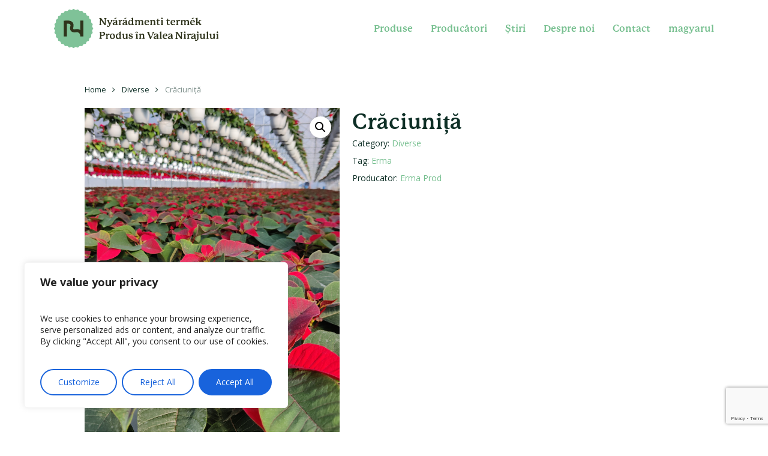

--- FILE ---
content_type: text/html; charset=utf-8
request_url: https://www.google.com/recaptcha/api2/anchor?ar=1&k=6LcY9BopAAAAAGcKmnfc56QKq7w4By9rKAD0lyMq&co=aHR0cHM6Ly9ueWFyYWRtZW50aS5ybzo0NDM.&hl=en&v=PoyoqOPhxBO7pBk68S4YbpHZ&size=invisible&anchor-ms=20000&execute-ms=30000&cb=imm8l07r1qj2
body_size: 48707
content:
<!DOCTYPE HTML><html dir="ltr" lang="en"><head><meta http-equiv="Content-Type" content="text/html; charset=UTF-8">
<meta http-equiv="X-UA-Compatible" content="IE=edge">
<title>reCAPTCHA</title>
<style type="text/css">
/* cyrillic-ext */
@font-face {
  font-family: 'Roboto';
  font-style: normal;
  font-weight: 400;
  font-stretch: 100%;
  src: url(//fonts.gstatic.com/s/roboto/v48/KFO7CnqEu92Fr1ME7kSn66aGLdTylUAMa3GUBHMdazTgWw.woff2) format('woff2');
  unicode-range: U+0460-052F, U+1C80-1C8A, U+20B4, U+2DE0-2DFF, U+A640-A69F, U+FE2E-FE2F;
}
/* cyrillic */
@font-face {
  font-family: 'Roboto';
  font-style: normal;
  font-weight: 400;
  font-stretch: 100%;
  src: url(//fonts.gstatic.com/s/roboto/v48/KFO7CnqEu92Fr1ME7kSn66aGLdTylUAMa3iUBHMdazTgWw.woff2) format('woff2');
  unicode-range: U+0301, U+0400-045F, U+0490-0491, U+04B0-04B1, U+2116;
}
/* greek-ext */
@font-face {
  font-family: 'Roboto';
  font-style: normal;
  font-weight: 400;
  font-stretch: 100%;
  src: url(//fonts.gstatic.com/s/roboto/v48/KFO7CnqEu92Fr1ME7kSn66aGLdTylUAMa3CUBHMdazTgWw.woff2) format('woff2');
  unicode-range: U+1F00-1FFF;
}
/* greek */
@font-face {
  font-family: 'Roboto';
  font-style: normal;
  font-weight: 400;
  font-stretch: 100%;
  src: url(//fonts.gstatic.com/s/roboto/v48/KFO7CnqEu92Fr1ME7kSn66aGLdTylUAMa3-UBHMdazTgWw.woff2) format('woff2');
  unicode-range: U+0370-0377, U+037A-037F, U+0384-038A, U+038C, U+038E-03A1, U+03A3-03FF;
}
/* math */
@font-face {
  font-family: 'Roboto';
  font-style: normal;
  font-weight: 400;
  font-stretch: 100%;
  src: url(//fonts.gstatic.com/s/roboto/v48/KFO7CnqEu92Fr1ME7kSn66aGLdTylUAMawCUBHMdazTgWw.woff2) format('woff2');
  unicode-range: U+0302-0303, U+0305, U+0307-0308, U+0310, U+0312, U+0315, U+031A, U+0326-0327, U+032C, U+032F-0330, U+0332-0333, U+0338, U+033A, U+0346, U+034D, U+0391-03A1, U+03A3-03A9, U+03B1-03C9, U+03D1, U+03D5-03D6, U+03F0-03F1, U+03F4-03F5, U+2016-2017, U+2034-2038, U+203C, U+2040, U+2043, U+2047, U+2050, U+2057, U+205F, U+2070-2071, U+2074-208E, U+2090-209C, U+20D0-20DC, U+20E1, U+20E5-20EF, U+2100-2112, U+2114-2115, U+2117-2121, U+2123-214F, U+2190, U+2192, U+2194-21AE, U+21B0-21E5, U+21F1-21F2, U+21F4-2211, U+2213-2214, U+2216-22FF, U+2308-230B, U+2310, U+2319, U+231C-2321, U+2336-237A, U+237C, U+2395, U+239B-23B7, U+23D0, U+23DC-23E1, U+2474-2475, U+25AF, U+25B3, U+25B7, U+25BD, U+25C1, U+25CA, U+25CC, U+25FB, U+266D-266F, U+27C0-27FF, U+2900-2AFF, U+2B0E-2B11, U+2B30-2B4C, U+2BFE, U+3030, U+FF5B, U+FF5D, U+1D400-1D7FF, U+1EE00-1EEFF;
}
/* symbols */
@font-face {
  font-family: 'Roboto';
  font-style: normal;
  font-weight: 400;
  font-stretch: 100%;
  src: url(//fonts.gstatic.com/s/roboto/v48/KFO7CnqEu92Fr1ME7kSn66aGLdTylUAMaxKUBHMdazTgWw.woff2) format('woff2');
  unicode-range: U+0001-000C, U+000E-001F, U+007F-009F, U+20DD-20E0, U+20E2-20E4, U+2150-218F, U+2190, U+2192, U+2194-2199, U+21AF, U+21E6-21F0, U+21F3, U+2218-2219, U+2299, U+22C4-22C6, U+2300-243F, U+2440-244A, U+2460-24FF, U+25A0-27BF, U+2800-28FF, U+2921-2922, U+2981, U+29BF, U+29EB, U+2B00-2BFF, U+4DC0-4DFF, U+FFF9-FFFB, U+10140-1018E, U+10190-1019C, U+101A0, U+101D0-101FD, U+102E0-102FB, U+10E60-10E7E, U+1D2C0-1D2D3, U+1D2E0-1D37F, U+1F000-1F0FF, U+1F100-1F1AD, U+1F1E6-1F1FF, U+1F30D-1F30F, U+1F315, U+1F31C, U+1F31E, U+1F320-1F32C, U+1F336, U+1F378, U+1F37D, U+1F382, U+1F393-1F39F, U+1F3A7-1F3A8, U+1F3AC-1F3AF, U+1F3C2, U+1F3C4-1F3C6, U+1F3CA-1F3CE, U+1F3D4-1F3E0, U+1F3ED, U+1F3F1-1F3F3, U+1F3F5-1F3F7, U+1F408, U+1F415, U+1F41F, U+1F426, U+1F43F, U+1F441-1F442, U+1F444, U+1F446-1F449, U+1F44C-1F44E, U+1F453, U+1F46A, U+1F47D, U+1F4A3, U+1F4B0, U+1F4B3, U+1F4B9, U+1F4BB, U+1F4BF, U+1F4C8-1F4CB, U+1F4D6, U+1F4DA, U+1F4DF, U+1F4E3-1F4E6, U+1F4EA-1F4ED, U+1F4F7, U+1F4F9-1F4FB, U+1F4FD-1F4FE, U+1F503, U+1F507-1F50B, U+1F50D, U+1F512-1F513, U+1F53E-1F54A, U+1F54F-1F5FA, U+1F610, U+1F650-1F67F, U+1F687, U+1F68D, U+1F691, U+1F694, U+1F698, U+1F6AD, U+1F6B2, U+1F6B9-1F6BA, U+1F6BC, U+1F6C6-1F6CF, U+1F6D3-1F6D7, U+1F6E0-1F6EA, U+1F6F0-1F6F3, U+1F6F7-1F6FC, U+1F700-1F7FF, U+1F800-1F80B, U+1F810-1F847, U+1F850-1F859, U+1F860-1F887, U+1F890-1F8AD, U+1F8B0-1F8BB, U+1F8C0-1F8C1, U+1F900-1F90B, U+1F93B, U+1F946, U+1F984, U+1F996, U+1F9E9, U+1FA00-1FA6F, U+1FA70-1FA7C, U+1FA80-1FA89, U+1FA8F-1FAC6, U+1FACE-1FADC, U+1FADF-1FAE9, U+1FAF0-1FAF8, U+1FB00-1FBFF;
}
/* vietnamese */
@font-face {
  font-family: 'Roboto';
  font-style: normal;
  font-weight: 400;
  font-stretch: 100%;
  src: url(//fonts.gstatic.com/s/roboto/v48/KFO7CnqEu92Fr1ME7kSn66aGLdTylUAMa3OUBHMdazTgWw.woff2) format('woff2');
  unicode-range: U+0102-0103, U+0110-0111, U+0128-0129, U+0168-0169, U+01A0-01A1, U+01AF-01B0, U+0300-0301, U+0303-0304, U+0308-0309, U+0323, U+0329, U+1EA0-1EF9, U+20AB;
}
/* latin-ext */
@font-face {
  font-family: 'Roboto';
  font-style: normal;
  font-weight: 400;
  font-stretch: 100%;
  src: url(//fonts.gstatic.com/s/roboto/v48/KFO7CnqEu92Fr1ME7kSn66aGLdTylUAMa3KUBHMdazTgWw.woff2) format('woff2');
  unicode-range: U+0100-02BA, U+02BD-02C5, U+02C7-02CC, U+02CE-02D7, U+02DD-02FF, U+0304, U+0308, U+0329, U+1D00-1DBF, U+1E00-1E9F, U+1EF2-1EFF, U+2020, U+20A0-20AB, U+20AD-20C0, U+2113, U+2C60-2C7F, U+A720-A7FF;
}
/* latin */
@font-face {
  font-family: 'Roboto';
  font-style: normal;
  font-weight: 400;
  font-stretch: 100%;
  src: url(//fonts.gstatic.com/s/roboto/v48/KFO7CnqEu92Fr1ME7kSn66aGLdTylUAMa3yUBHMdazQ.woff2) format('woff2');
  unicode-range: U+0000-00FF, U+0131, U+0152-0153, U+02BB-02BC, U+02C6, U+02DA, U+02DC, U+0304, U+0308, U+0329, U+2000-206F, U+20AC, U+2122, U+2191, U+2193, U+2212, U+2215, U+FEFF, U+FFFD;
}
/* cyrillic-ext */
@font-face {
  font-family: 'Roboto';
  font-style: normal;
  font-weight: 500;
  font-stretch: 100%;
  src: url(//fonts.gstatic.com/s/roboto/v48/KFO7CnqEu92Fr1ME7kSn66aGLdTylUAMa3GUBHMdazTgWw.woff2) format('woff2');
  unicode-range: U+0460-052F, U+1C80-1C8A, U+20B4, U+2DE0-2DFF, U+A640-A69F, U+FE2E-FE2F;
}
/* cyrillic */
@font-face {
  font-family: 'Roboto';
  font-style: normal;
  font-weight: 500;
  font-stretch: 100%;
  src: url(//fonts.gstatic.com/s/roboto/v48/KFO7CnqEu92Fr1ME7kSn66aGLdTylUAMa3iUBHMdazTgWw.woff2) format('woff2');
  unicode-range: U+0301, U+0400-045F, U+0490-0491, U+04B0-04B1, U+2116;
}
/* greek-ext */
@font-face {
  font-family: 'Roboto';
  font-style: normal;
  font-weight: 500;
  font-stretch: 100%;
  src: url(//fonts.gstatic.com/s/roboto/v48/KFO7CnqEu92Fr1ME7kSn66aGLdTylUAMa3CUBHMdazTgWw.woff2) format('woff2');
  unicode-range: U+1F00-1FFF;
}
/* greek */
@font-face {
  font-family: 'Roboto';
  font-style: normal;
  font-weight: 500;
  font-stretch: 100%;
  src: url(//fonts.gstatic.com/s/roboto/v48/KFO7CnqEu92Fr1ME7kSn66aGLdTylUAMa3-UBHMdazTgWw.woff2) format('woff2');
  unicode-range: U+0370-0377, U+037A-037F, U+0384-038A, U+038C, U+038E-03A1, U+03A3-03FF;
}
/* math */
@font-face {
  font-family: 'Roboto';
  font-style: normal;
  font-weight: 500;
  font-stretch: 100%;
  src: url(//fonts.gstatic.com/s/roboto/v48/KFO7CnqEu92Fr1ME7kSn66aGLdTylUAMawCUBHMdazTgWw.woff2) format('woff2');
  unicode-range: U+0302-0303, U+0305, U+0307-0308, U+0310, U+0312, U+0315, U+031A, U+0326-0327, U+032C, U+032F-0330, U+0332-0333, U+0338, U+033A, U+0346, U+034D, U+0391-03A1, U+03A3-03A9, U+03B1-03C9, U+03D1, U+03D5-03D6, U+03F0-03F1, U+03F4-03F5, U+2016-2017, U+2034-2038, U+203C, U+2040, U+2043, U+2047, U+2050, U+2057, U+205F, U+2070-2071, U+2074-208E, U+2090-209C, U+20D0-20DC, U+20E1, U+20E5-20EF, U+2100-2112, U+2114-2115, U+2117-2121, U+2123-214F, U+2190, U+2192, U+2194-21AE, U+21B0-21E5, U+21F1-21F2, U+21F4-2211, U+2213-2214, U+2216-22FF, U+2308-230B, U+2310, U+2319, U+231C-2321, U+2336-237A, U+237C, U+2395, U+239B-23B7, U+23D0, U+23DC-23E1, U+2474-2475, U+25AF, U+25B3, U+25B7, U+25BD, U+25C1, U+25CA, U+25CC, U+25FB, U+266D-266F, U+27C0-27FF, U+2900-2AFF, U+2B0E-2B11, U+2B30-2B4C, U+2BFE, U+3030, U+FF5B, U+FF5D, U+1D400-1D7FF, U+1EE00-1EEFF;
}
/* symbols */
@font-face {
  font-family: 'Roboto';
  font-style: normal;
  font-weight: 500;
  font-stretch: 100%;
  src: url(//fonts.gstatic.com/s/roboto/v48/KFO7CnqEu92Fr1ME7kSn66aGLdTylUAMaxKUBHMdazTgWw.woff2) format('woff2');
  unicode-range: U+0001-000C, U+000E-001F, U+007F-009F, U+20DD-20E0, U+20E2-20E4, U+2150-218F, U+2190, U+2192, U+2194-2199, U+21AF, U+21E6-21F0, U+21F3, U+2218-2219, U+2299, U+22C4-22C6, U+2300-243F, U+2440-244A, U+2460-24FF, U+25A0-27BF, U+2800-28FF, U+2921-2922, U+2981, U+29BF, U+29EB, U+2B00-2BFF, U+4DC0-4DFF, U+FFF9-FFFB, U+10140-1018E, U+10190-1019C, U+101A0, U+101D0-101FD, U+102E0-102FB, U+10E60-10E7E, U+1D2C0-1D2D3, U+1D2E0-1D37F, U+1F000-1F0FF, U+1F100-1F1AD, U+1F1E6-1F1FF, U+1F30D-1F30F, U+1F315, U+1F31C, U+1F31E, U+1F320-1F32C, U+1F336, U+1F378, U+1F37D, U+1F382, U+1F393-1F39F, U+1F3A7-1F3A8, U+1F3AC-1F3AF, U+1F3C2, U+1F3C4-1F3C6, U+1F3CA-1F3CE, U+1F3D4-1F3E0, U+1F3ED, U+1F3F1-1F3F3, U+1F3F5-1F3F7, U+1F408, U+1F415, U+1F41F, U+1F426, U+1F43F, U+1F441-1F442, U+1F444, U+1F446-1F449, U+1F44C-1F44E, U+1F453, U+1F46A, U+1F47D, U+1F4A3, U+1F4B0, U+1F4B3, U+1F4B9, U+1F4BB, U+1F4BF, U+1F4C8-1F4CB, U+1F4D6, U+1F4DA, U+1F4DF, U+1F4E3-1F4E6, U+1F4EA-1F4ED, U+1F4F7, U+1F4F9-1F4FB, U+1F4FD-1F4FE, U+1F503, U+1F507-1F50B, U+1F50D, U+1F512-1F513, U+1F53E-1F54A, U+1F54F-1F5FA, U+1F610, U+1F650-1F67F, U+1F687, U+1F68D, U+1F691, U+1F694, U+1F698, U+1F6AD, U+1F6B2, U+1F6B9-1F6BA, U+1F6BC, U+1F6C6-1F6CF, U+1F6D3-1F6D7, U+1F6E0-1F6EA, U+1F6F0-1F6F3, U+1F6F7-1F6FC, U+1F700-1F7FF, U+1F800-1F80B, U+1F810-1F847, U+1F850-1F859, U+1F860-1F887, U+1F890-1F8AD, U+1F8B0-1F8BB, U+1F8C0-1F8C1, U+1F900-1F90B, U+1F93B, U+1F946, U+1F984, U+1F996, U+1F9E9, U+1FA00-1FA6F, U+1FA70-1FA7C, U+1FA80-1FA89, U+1FA8F-1FAC6, U+1FACE-1FADC, U+1FADF-1FAE9, U+1FAF0-1FAF8, U+1FB00-1FBFF;
}
/* vietnamese */
@font-face {
  font-family: 'Roboto';
  font-style: normal;
  font-weight: 500;
  font-stretch: 100%;
  src: url(//fonts.gstatic.com/s/roboto/v48/KFO7CnqEu92Fr1ME7kSn66aGLdTylUAMa3OUBHMdazTgWw.woff2) format('woff2');
  unicode-range: U+0102-0103, U+0110-0111, U+0128-0129, U+0168-0169, U+01A0-01A1, U+01AF-01B0, U+0300-0301, U+0303-0304, U+0308-0309, U+0323, U+0329, U+1EA0-1EF9, U+20AB;
}
/* latin-ext */
@font-face {
  font-family: 'Roboto';
  font-style: normal;
  font-weight: 500;
  font-stretch: 100%;
  src: url(//fonts.gstatic.com/s/roboto/v48/KFO7CnqEu92Fr1ME7kSn66aGLdTylUAMa3KUBHMdazTgWw.woff2) format('woff2');
  unicode-range: U+0100-02BA, U+02BD-02C5, U+02C7-02CC, U+02CE-02D7, U+02DD-02FF, U+0304, U+0308, U+0329, U+1D00-1DBF, U+1E00-1E9F, U+1EF2-1EFF, U+2020, U+20A0-20AB, U+20AD-20C0, U+2113, U+2C60-2C7F, U+A720-A7FF;
}
/* latin */
@font-face {
  font-family: 'Roboto';
  font-style: normal;
  font-weight: 500;
  font-stretch: 100%;
  src: url(//fonts.gstatic.com/s/roboto/v48/KFO7CnqEu92Fr1ME7kSn66aGLdTylUAMa3yUBHMdazQ.woff2) format('woff2');
  unicode-range: U+0000-00FF, U+0131, U+0152-0153, U+02BB-02BC, U+02C6, U+02DA, U+02DC, U+0304, U+0308, U+0329, U+2000-206F, U+20AC, U+2122, U+2191, U+2193, U+2212, U+2215, U+FEFF, U+FFFD;
}
/* cyrillic-ext */
@font-face {
  font-family: 'Roboto';
  font-style: normal;
  font-weight: 900;
  font-stretch: 100%;
  src: url(//fonts.gstatic.com/s/roboto/v48/KFO7CnqEu92Fr1ME7kSn66aGLdTylUAMa3GUBHMdazTgWw.woff2) format('woff2');
  unicode-range: U+0460-052F, U+1C80-1C8A, U+20B4, U+2DE0-2DFF, U+A640-A69F, U+FE2E-FE2F;
}
/* cyrillic */
@font-face {
  font-family: 'Roboto';
  font-style: normal;
  font-weight: 900;
  font-stretch: 100%;
  src: url(//fonts.gstatic.com/s/roboto/v48/KFO7CnqEu92Fr1ME7kSn66aGLdTylUAMa3iUBHMdazTgWw.woff2) format('woff2');
  unicode-range: U+0301, U+0400-045F, U+0490-0491, U+04B0-04B1, U+2116;
}
/* greek-ext */
@font-face {
  font-family: 'Roboto';
  font-style: normal;
  font-weight: 900;
  font-stretch: 100%;
  src: url(//fonts.gstatic.com/s/roboto/v48/KFO7CnqEu92Fr1ME7kSn66aGLdTylUAMa3CUBHMdazTgWw.woff2) format('woff2');
  unicode-range: U+1F00-1FFF;
}
/* greek */
@font-face {
  font-family: 'Roboto';
  font-style: normal;
  font-weight: 900;
  font-stretch: 100%;
  src: url(//fonts.gstatic.com/s/roboto/v48/KFO7CnqEu92Fr1ME7kSn66aGLdTylUAMa3-UBHMdazTgWw.woff2) format('woff2');
  unicode-range: U+0370-0377, U+037A-037F, U+0384-038A, U+038C, U+038E-03A1, U+03A3-03FF;
}
/* math */
@font-face {
  font-family: 'Roboto';
  font-style: normal;
  font-weight: 900;
  font-stretch: 100%;
  src: url(//fonts.gstatic.com/s/roboto/v48/KFO7CnqEu92Fr1ME7kSn66aGLdTylUAMawCUBHMdazTgWw.woff2) format('woff2');
  unicode-range: U+0302-0303, U+0305, U+0307-0308, U+0310, U+0312, U+0315, U+031A, U+0326-0327, U+032C, U+032F-0330, U+0332-0333, U+0338, U+033A, U+0346, U+034D, U+0391-03A1, U+03A3-03A9, U+03B1-03C9, U+03D1, U+03D5-03D6, U+03F0-03F1, U+03F4-03F5, U+2016-2017, U+2034-2038, U+203C, U+2040, U+2043, U+2047, U+2050, U+2057, U+205F, U+2070-2071, U+2074-208E, U+2090-209C, U+20D0-20DC, U+20E1, U+20E5-20EF, U+2100-2112, U+2114-2115, U+2117-2121, U+2123-214F, U+2190, U+2192, U+2194-21AE, U+21B0-21E5, U+21F1-21F2, U+21F4-2211, U+2213-2214, U+2216-22FF, U+2308-230B, U+2310, U+2319, U+231C-2321, U+2336-237A, U+237C, U+2395, U+239B-23B7, U+23D0, U+23DC-23E1, U+2474-2475, U+25AF, U+25B3, U+25B7, U+25BD, U+25C1, U+25CA, U+25CC, U+25FB, U+266D-266F, U+27C0-27FF, U+2900-2AFF, U+2B0E-2B11, U+2B30-2B4C, U+2BFE, U+3030, U+FF5B, U+FF5D, U+1D400-1D7FF, U+1EE00-1EEFF;
}
/* symbols */
@font-face {
  font-family: 'Roboto';
  font-style: normal;
  font-weight: 900;
  font-stretch: 100%;
  src: url(//fonts.gstatic.com/s/roboto/v48/KFO7CnqEu92Fr1ME7kSn66aGLdTylUAMaxKUBHMdazTgWw.woff2) format('woff2');
  unicode-range: U+0001-000C, U+000E-001F, U+007F-009F, U+20DD-20E0, U+20E2-20E4, U+2150-218F, U+2190, U+2192, U+2194-2199, U+21AF, U+21E6-21F0, U+21F3, U+2218-2219, U+2299, U+22C4-22C6, U+2300-243F, U+2440-244A, U+2460-24FF, U+25A0-27BF, U+2800-28FF, U+2921-2922, U+2981, U+29BF, U+29EB, U+2B00-2BFF, U+4DC0-4DFF, U+FFF9-FFFB, U+10140-1018E, U+10190-1019C, U+101A0, U+101D0-101FD, U+102E0-102FB, U+10E60-10E7E, U+1D2C0-1D2D3, U+1D2E0-1D37F, U+1F000-1F0FF, U+1F100-1F1AD, U+1F1E6-1F1FF, U+1F30D-1F30F, U+1F315, U+1F31C, U+1F31E, U+1F320-1F32C, U+1F336, U+1F378, U+1F37D, U+1F382, U+1F393-1F39F, U+1F3A7-1F3A8, U+1F3AC-1F3AF, U+1F3C2, U+1F3C4-1F3C6, U+1F3CA-1F3CE, U+1F3D4-1F3E0, U+1F3ED, U+1F3F1-1F3F3, U+1F3F5-1F3F7, U+1F408, U+1F415, U+1F41F, U+1F426, U+1F43F, U+1F441-1F442, U+1F444, U+1F446-1F449, U+1F44C-1F44E, U+1F453, U+1F46A, U+1F47D, U+1F4A3, U+1F4B0, U+1F4B3, U+1F4B9, U+1F4BB, U+1F4BF, U+1F4C8-1F4CB, U+1F4D6, U+1F4DA, U+1F4DF, U+1F4E3-1F4E6, U+1F4EA-1F4ED, U+1F4F7, U+1F4F9-1F4FB, U+1F4FD-1F4FE, U+1F503, U+1F507-1F50B, U+1F50D, U+1F512-1F513, U+1F53E-1F54A, U+1F54F-1F5FA, U+1F610, U+1F650-1F67F, U+1F687, U+1F68D, U+1F691, U+1F694, U+1F698, U+1F6AD, U+1F6B2, U+1F6B9-1F6BA, U+1F6BC, U+1F6C6-1F6CF, U+1F6D3-1F6D7, U+1F6E0-1F6EA, U+1F6F0-1F6F3, U+1F6F7-1F6FC, U+1F700-1F7FF, U+1F800-1F80B, U+1F810-1F847, U+1F850-1F859, U+1F860-1F887, U+1F890-1F8AD, U+1F8B0-1F8BB, U+1F8C0-1F8C1, U+1F900-1F90B, U+1F93B, U+1F946, U+1F984, U+1F996, U+1F9E9, U+1FA00-1FA6F, U+1FA70-1FA7C, U+1FA80-1FA89, U+1FA8F-1FAC6, U+1FACE-1FADC, U+1FADF-1FAE9, U+1FAF0-1FAF8, U+1FB00-1FBFF;
}
/* vietnamese */
@font-face {
  font-family: 'Roboto';
  font-style: normal;
  font-weight: 900;
  font-stretch: 100%;
  src: url(//fonts.gstatic.com/s/roboto/v48/KFO7CnqEu92Fr1ME7kSn66aGLdTylUAMa3OUBHMdazTgWw.woff2) format('woff2');
  unicode-range: U+0102-0103, U+0110-0111, U+0128-0129, U+0168-0169, U+01A0-01A1, U+01AF-01B0, U+0300-0301, U+0303-0304, U+0308-0309, U+0323, U+0329, U+1EA0-1EF9, U+20AB;
}
/* latin-ext */
@font-face {
  font-family: 'Roboto';
  font-style: normal;
  font-weight: 900;
  font-stretch: 100%;
  src: url(//fonts.gstatic.com/s/roboto/v48/KFO7CnqEu92Fr1ME7kSn66aGLdTylUAMa3KUBHMdazTgWw.woff2) format('woff2');
  unicode-range: U+0100-02BA, U+02BD-02C5, U+02C7-02CC, U+02CE-02D7, U+02DD-02FF, U+0304, U+0308, U+0329, U+1D00-1DBF, U+1E00-1E9F, U+1EF2-1EFF, U+2020, U+20A0-20AB, U+20AD-20C0, U+2113, U+2C60-2C7F, U+A720-A7FF;
}
/* latin */
@font-face {
  font-family: 'Roboto';
  font-style: normal;
  font-weight: 900;
  font-stretch: 100%;
  src: url(//fonts.gstatic.com/s/roboto/v48/KFO7CnqEu92Fr1ME7kSn66aGLdTylUAMa3yUBHMdazQ.woff2) format('woff2');
  unicode-range: U+0000-00FF, U+0131, U+0152-0153, U+02BB-02BC, U+02C6, U+02DA, U+02DC, U+0304, U+0308, U+0329, U+2000-206F, U+20AC, U+2122, U+2191, U+2193, U+2212, U+2215, U+FEFF, U+FFFD;
}

</style>
<link rel="stylesheet" type="text/css" href="https://www.gstatic.com/recaptcha/releases/PoyoqOPhxBO7pBk68S4YbpHZ/styles__ltr.css">
<script nonce="QGIoH6Gc_t-PpKFYJKj1eQ" type="text/javascript">window['__recaptcha_api'] = 'https://www.google.com/recaptcha/api2/';</script>
<script type="text/javascript" src="https://www.gstatic.com/recaptcha/releases/PoyoqOPhxBO7pBk68S4YbpHZ/recaptcha__en.js" nonce="QGIoH6Gc_t-PpKFYJKj1eQ">
      
    </script></head>
<body><div id="rc-anchor-alert" class="rc-anchor-alert"></div>
<input type="hidden" id="recaptcha-token" value="[base64]">
<script type="text/javascript" nonce="QGIoH6Gc_t-PpKFYJKj1eQ">
      recaptcha.anchor.Main.init("[\x22ainput\x22,[\x22bgdata\x22,\x22\x22,\[base64]/[base64]/MjU1Ong/[base64]/[base64]/[base64]/[base64]/[base64]/[base64]/[base64]/[base64]/[base64]/[base64]/[base64]/[base64]/[base64]/[base64]/[base64]\\u003d\x22,\[base64]\\u003d\x22,\x22wrXCt8KLfsOzccOUw5zCpcKTHsOFAMKuw7Yewo4uwp7CiMKhw7Qhwp5sw57DhcKTHsKrWcKRexzDlMKdw4ovFFXCncOkAH3DkTjDtWLCh0gRfxHCkxTDjVNTOkZ6WcOcZMO2w5xoN0/CnxtMNMKGbjZpwqUHw6bDl8KMMsKwwrjCvMKfw7Nww4xaNcK5A3/DvcOxZcOnw5TDii3ClcO1wrA8GsO/NjTCksOhGlxgHcOjw57CmQzDpMOaBE4BwonDumbCjcOWwrzDq8OKRRbDh8KQwq7CvHvCmWYcw6rDisK5wroyw7UuwqzCrsKcwpLDrVfDpcKDwpnDn1Zrwqhpw4IRw5nDusKJesKBw58KMsOMX8KNeA/CjMKZwoATw7fCrRfCmDoDWAzCnjwhwoLDgCoBdyfCuy7Cp8ODfsKBwo8aQDbDh8KnPkI5w6DCncO0w4TCtMKHfsOwwpF8NlvCucOeVGMyw4rCrl7ChcKxw6LDvWzDq3/Cg8KhbE1yO8K1w4YeBnHDs8K6wr4ZGmDCvsK4UsKQDjMIDsK/[base64]/VMO3SF1VwphJVDJ2UHJVwoMlw43DgMK+K8K4wqLDkE/CrMOMNMOew7BZw5ENw7Q4bEx9TBvDsDhGYsKkwo1CdjzDgcO9Yk9hw7NhQcOuOMO0Zx00w7MxD8Omw5bClsK8TQ/Cg8ONIGwzw606Qy1WXMK+wqLCgUpjPMOjw4zCrMKVwprDuBXChcOFw4/[base64]/DvMODwrtzDMOsK8O0L8Ond8KjwoUfw44tAcOlw74bwo/DkmwMLsOwXMO4F8KWJgPCoMKDJwHCu8KTwoDCsVTCgkkwU8OVwq7ChSwkYhx/wqnCn8OMwo4Xw6ECwr3Cuj4ow5/[base64]/CqDrCkyjDmUBWw4EmD2w8YBbDq8OfHsOJw4oUJRdSSDvDpMO+ZUdNGWQEWcO9DcKlLCpVdy/CkcOvT8K9AmpTWSAGdBccwp7DuxcnCMKZwpbCgxHChSADw4kswqwXMRUkw6nCh3TCnXzDtcKPw7Zow6s4csODw4dzw7vCmsOpIUjChsOHesKRAcKJw4bDncOFw6bCrR/DixclAQPCvzhaDnzCqsOIw5MEwqPDo8KJwqbDqTAWwp08D3rDgB8twqnDlTnDlEdXw6DDtnvDsy/[base64]/[base64]/DuljCqsOzQAoNw7fCrHfChF8rdC/[base64]/Cqw/CqngIAnvDl8KQwr0Kwq/ClXLCs8KGwoJww7FQDwzCog5/wqHClsKrKMO9w5o+w4B5asOZUlQSw6bCtizDnsO9w6sFWmYrUHjCllPCnBc8woLDqibCjcOnYVfCq8KBeVzCo8K4S0RDw6vDkMOFwo3DisOeGH8uZsKkwptyGllYwrkLGcK5XsKWw5leTMKGPxkKesO3FsKFw7PChsOxw7sYdsKgLj/CnsObDjzClMKSwo7CgEfCjsOSAVdXFMOBw6LCslAAw5nCq8OOTcOhw71dD8KPFWHCpcK0wrzCpTvDhBRow4Q4WFBJwq7CryRMw7xgw5LCj8KKw6/[base64]/[base64]/DmknCn8OUeMK8wro9exoyV8OMZMKPfg80XGVVJMKQNsOMD8Ojw4N4G1pqwqzCgcOeecOcMcOjwrjCsMKQw5nCuE7CjG8Fd8KnRsO6CMKiOMO3CsOYw68ewrB/wq3DsMOSYA50dsKBw77CnivCuHlRMsOsLxEhGBPDsF0BO2fCjTvCpsOgwo/CiBhAwqXCpWUjTVM8dsKowoA6w61ww6IYDzTCrlQLwqJGQWHDuxLDhDXDt8O6w7zCsy53RcOKwr3DkMOxLUQVA1BAw5YMPMKiwqrCuXFEwqlARxc0w7t/w4DChmA0YTJlw5VlasOuJsK3woLDpcKxw4d9w7/CugDDvsK+wrsAL8K9wopTw7waFlZKw6MmaMKoFDTDr8OkFsO4V8KaAMKHGMOeSijCo8OaCcOUwqNmNUoqw4zCvVrDgibChcOgPzjDk0MFwqAfGMK1wolxw5F2Z8K1H8O/D0Y3HA5Gw6g3w57DijDDq1wDw5vCu8KQTSA5ScO1wrnCjkR9w4cae8OtwonCmcKOwr/Ch0TCiSBCeUdVA8KRAMOjVsOOdsKOwqxsw6FMw7cicsO5w6F6CsOnJ0F8XsKuwpQJw7rCsVMrXw97w5VLwpXCpjQQwrXDu8OAVA8QD8KoG2rDtRnCkcKmC8ONdkDCt1/CmMKzA8Kowq1Sw5nCu8KyARPCusOgCD1fwqdvHQjDr3LChxHDuAPDrFo0w7B7w5luw48+w7cSw7/CtsKqVcK8C8KQwpfCqMK9wrl7T8OiKyjCl8Kpw7/CscKBwqUTOE3ChlTCksOcKy8nw6rDn8OMM0XCkkjDqWgWw5LCj8OjOw1CbxwRw50ywr/DtBQ3w5JjXMOOwqETw5cRw6nCtyFMw7k8wqrDh01rRsKjKcOUR2fDhVEDVMOhwqEnwp3CgARawrBXwp4YcsKww4NkwqvDs8KZwoUfXlbClVTCsMOJRWHCnsOXIFvCtMKRwpoeIksnHFtXwqoJOMKRJDdNI0kYIcOwNMK1w7YXVifDmHEpw447woppw6jCkV/CsMOkXGghBcKhSn5dJhXDnW5oDcK8w7o2J8KUZUnDmTkjBjfDocODw67Dq8KUw7jDs2bCiMK+AU/[base64]/[base64]/Do8KoLTPDnxc6IMKlwpLDucKyQMKiPlQ9wrxTHcO+w4jDhcKuw6fCiMKOewQhwprCvyh8JcKMw4DDnCUCEGvDrMKTwpsyw6/CnEVnQsKzwpTCnxfDkmpfwoTDlsOBw5/CuMOYw75sU8OSexo2S8OCD3BaKFlfw6bDry9FwqgUw5hvw5XCmABzwoLDvQA2woNZwrlTYD/Dk8KXwr1Bw6twAEIdw5R3wqjDnsK9BllAU27CkgLCmcK8w6XDkRkzwpkDw7PDtWrDlcKuw7PCsUZGw69Yw7oHTsKCwqrDlyTDtlo4aSBmwr/Cr2fDmifClFBHwpXCjDjCuF4ww6h+wrjDijbChcKAQ8KjwpXDs8Oqw4w0Ohl5wrdHEcKuwqjChmDCv8Oaw4sJw6bCm8Kew43DuiF6wrHDmztAAsOMcyQ4wqTDlcOBw6bDjGZ7RsK/PsObw6d3aMOvCGpKwrMqSsOBw7p1woFDw4/Cix1iwqzDsMO7w6DCucK8dUkqLsOHPTvDiHzDhD9IwpDCvcKJwojCuQ3DoMKYehjCn8OcwrbDqcKlRSPCsXTCun0bwpXDicKcBsKvc8KawoVxwqXDncOLwo8vw73CocKjw7HCmTDDkRBWasOXwroTYlbChsKIw6/CqcK7wrXDg33CocOFwpzCng/DosKqw4HCpsKiw4tSFwZXB8OuwpAxwpRyAcOCJQ9rUcKPBTXDm8K6D8OSw7vCohvDuwJ0HzhlwpvCgHIHZX7CgsKeHB3Dg8O7w4l8EXPChBnCjsOaw5IDw7LCt8OiYAPCm8OUw5IkSMKnwpDDhsK4GAEIElbDtm8CwrBUIsO8CMO/wqIiwqZdw6zCqsOhXsKyw6ZGwqPCv8O7w4UMw6vCiV3Dn8OvF3tZw7XCrV4+M8KmYMO/woLCsMO5wqvCqzXCuMKFAmYkwp/Co2TCrEPCqUbDucKOw4QwwqTChMO3w7xUZDRoKcO9UVAKwoLCsjx8agYjTcOqWMOAwrTDvSgQwrLDtA9Ew7/[base64]/IQzDoxDCo8O3PUfCsMKOLjwtPMKPO0NtwqfDv8KBYX4Lw51qVSUTw78dBQLDv8Kgwr4RHsO8w5nCi8OcBQbCiMOHw4DDrQnDgsOcw5c/w502HnbCjsKbO8OHexrCpcKJN0DCjcOlwoZVfAQ6w4AjF29VZsO9wr1Zwr7CscOmw5UwUBvCp18dwpJ4woQUw4Mpw4MOw5XCgMO7w5kqV8KDDizDrMOpwro+wovChC/DicOIwql5DWRUwpXDkMKUw55IAg1Tw7LClifCv8O2R8K0w4/ChWZ+wrFOw74DwqXCkMKgw5VqbkzDpAnDrh3CucOeUsOYwqsrw6fCocO/IwDCiU3CjXDCtX7DpsOmUMOHTsKiaXvDuMKiw5fCqcKTVcOuw5XDoMO6XcK9Q8K7K8OmwpRYRMOuTMOiw6DCvcKwwpYXwptlwo8Aw4cfw5jDhsKlw5DChcKYbj83HC1hcXRYwq4qw4TDvsONw5vChXHCrcOcSh1rwpFHAlQ5woF+TlDCvBXCnzoUwrh/[base64]/[base64]/CgcKewo9vw4IhYMKFwrfCvjnDqsORE0XCsCYFBsKiL8KZOWzCohjCs2XCmlZvZcK3wr3DrTlFQ0l7bzNocUBuw7ZdAynDnU7DlcKkw7LChj4FbV/DpSQhLijCrMOkw7M/RcKPVnwawpdhS11yw6vDlcONw6LCig8kw5JyQBNHwoJ0w6PChj8UwqdINcKFwqnCuMOWw6wfw41OIsOvwrTDvMKZF8OUwqzDk1/DjCnCkcOkw4nCmh82GlNxw5rDiXjCssKSJnzCngRAwqXDjB7Ck3IPw4oLw4PDr8Oiwpwzw5DCpj/CocO9wp1kSgI1wrZzdcOOw7XDmkDDgGXDihXCqMOhwqRww5bDr8KpwrrCqD5rQcOywo3DisKOwqsbMl/DisOEwpcscsKgw43CrcOlw6jDjcKpwqrDjQvCm8KywoJhwrR+w58UBcOYU8KQwoUaHsKYw4TCo8Onw7EzYwA0di7DulfCnGXDrUvDlH8SSsKyQsO7EcK4Wwl7w5QIJhPCgwnCgMOWdsKLw5LCoCJuwrlMZsOzQcKEwoR3QsKZbcKTKjJjwpZYIj4dccOFw4LDgz/ChQp6w7HDtsKzYcO9w7rDiHXCpMKxYMKiFiF0FMKXDA10wrBowqADw4Raw5IXw6V5dcO8woofw7jDusOawqMowoHDkkAgecKZX8OBd8KSw6nDvwwREsKUO8K9Ai3DiFvDt1vDrl9gN1LCnBsOw77DjnPCpHQfdcK3w6zDvsOEw7HCgCp/H8OiKR4jw4J8wqjDrTXCvMKLw7EVw4fClMOOVsO4SsO/QMKZFcOlw5NWaMOwKWg6WsKbw6jCoMOfwrzCkMKZwozDgMOFREFIexTCq8KrFGpSKh0/QChdw5TCnMKQHxHCrcO9ajTCuAZhwrsmw5nCk8Okw6dWD8OMwocveUDCj8Omw4lRJUHDgGJ7w7PCk8Ozw4rDqB7Dv0DDqsKHwrkbw7QlTAQdw7nCuwPDscKEw7tUw6fCj8KrdcOGwqoRwodfwp3CrGnDvcKSa2HDgMOrwpHDtcOUX8O1w69SwrMoV2YFPhR/TEPDiG19wpZ+w4nDj8Kkw6LDjMOULMOiwp4WZMKscsOnw4TCkkw/[base64]/K8O+W8OYMsKCwprCuMK5PcOSwpMiw5t4NMOGw5xvwo9SWW5gwp9vw6vCjMKLwrEuwqDDsMOUw6FPwoPCumPDlcKMw4/Dk2BPaMK3w7jDjVVww4JncMKtw7oJWsKXDitvw5kbYMOxDxYFwqQQw5ZowqF9NCNSNAHCusKPRC3DkAgdw6nDksKLw6DDtUTDkXzCicKgw5oAw6jDqlBBXcOPw7B5w5jCu1bDuh/DiMKow4TCqxLCmMONw4TDoUnDo8OhwrDCnMKkwrPDrnsOVMOPwoAqwqTCuMKGfETCtsOrdH7Dsx/[base64]/Di8KmQ8KpOCjDnzYcw6AowpchK8K8CcO/w43CqcOhwrVUJCZWUF/DnxXDpwPDhcK8w5pjbMKlwpzDvV1lJ2fDnE3Dn8Ocw53DsDcVw4nDgsOYMsO8Fl4Aw4jCuHgMw7tdZsO4wqjClnDCn8K8wpVjNMO8w4vDglnCnSLDnsKWNip/woYiNHBdTcKfwr10RyDCmcOKwps7w4DDusKJNApcwoBgwprDscKRfhF5T8KKP3w+wqcMwoDDgl0/Q8Kuw4s+GEVjLUxEBmUTw4Y/YcO8FMO1XgzDgsOYb2rDimTCosKGR8OgNi0LWcOKw4hqWMOOTy/Di8OXPMKkwoANw6ArHSTDgMO2csKtV2/CuMK5wog3w40Ow4XCscOgw6packIvYMKmw6oXEMOUwpwVw5powpVMfcKlXn7ChMO7IcKBacOzAgfCqsOBwrXDjcOkekwdw6/DrhE9XjfChFbCv3QCw6vCoCLCjRINXlnDjWJgwrzCgsOEwoPDqDExw63DtcOKw7zCuyIXZ8O3wqRFw4U2CcOEPSjCpsO7I8KTPl/CnsKlw4cKwqkmPcKCworCoTNxw67Cq8KXczzChzJgw49uw7rCo8ODw5wQw5nCo1IMwpgYw70CMWnCiMOiVsKwNsOtaMKnQ8OyfUZuaShkYU3CoMOaw7zCu1ZEwp5Pw5bCpcKAXcOkwqnCgQA3woRUWVbDvCXDmSY1wqgkMjjDti0LwrV/w7hSJMOcZH9lw6QtfsKpKEU6wqlxw6rCnm4bw7BIw4xxw4fDhDVNDgxPJMKrTMKVEMKxem0SXMOjwqrCsMOzw4JjLMK6PsKLwoPDmcOCEcO3w53DuUR9J8K4WXk3XcKJwrx1Yy/Dv8KqwrtZeW1OwpxERMO3wrNobsOcwpzDtHMMZloQw5NjwrYSETQ+WcOCZ8KlJRXDp8O3woHCsGVsAMKfC20UwojDjMKIM8KhWsKGwqxYwpfCnhI2wpI/UnXDrGoOw5gJOGTCqcOaOxtWXXLDsMOIdybCsRvDohFQRhB+woHDo2/[base64]/DrkBTR8KZX8KAwqtCw6/DnDDDjMOfUcOBw6wGdnMYw4csw7YHNcKxw40bGhoow5nCmVdWZcOIUVXCrQd3wqwcSTbDjcO3YMOUwr/Cv1cOwpPChcK6chDDqUFIw5k6JMKYfcOwXRFmAsK1woPDjcKJE19uPilnwqnCvSjCu2HDnMOpcix9AcKQQsOXwrpZaMOIw4/[base64]/CjCgaBl3CqXsPwpphwoHDi8O4aWlkwq7CjFoww7nCr8O8TMOKc8KZeCVCw7HDgBbDjwTCpWN0BMOow6ZxJHNRwo4PaHPCj1AkUsKMw7HCk1s5wpDCux/CqMKaw6vCnXPDo8O3B8Krw7HCsQfDkcOOwp7CtErCuGV0wo8kwpU2H0/DucOdw4nDucOhdsO6BSPCtMO5YH4WwoYOBBfDtwfDm3UzFcKgT1HDrFDCm8K5wozClMK/UXMxwpzDnMKkw4Y1wrwvw7vDjB7CocKEw6hHw4wnw4E3woNsEMK2DkbDnsOwwrDDh8O/OsKEwqPDpm8XasO8WFnDmlV6csK8IMOkw5haf3JOwqwGwrXCkMOoYnPDssOMbcORX8KawoXDn3Uub8K1wrpnSnLCqiDClD7DqMKowqBUGUXDosKgwq/CrQ9Mf8OEwq7Du8KzfUfDmsOnwos9JU96w5wuw7bCg8O+bMOOw57CtcOzw5xJw7oUw6YIw5bCncO0UMOeUwfCpsKgX2IbH0jCpB5VZQfCqsKsRsKqw75Jw5Iow7d/w6zDtsKjwpp/wqzClsKew587w6TDmsKDw5glJsOodsK+ZcO3TyZABQDCk8OyLcK8w6nDo8Kxw7HDsWsfwqXCjkwBHWTCsU/Dul7DpMOYRwjCvsKUGRZFw7jClcKqwrxvXMKSw5EMw5w6wo8dOwNQRsKCwrgOwoLCrhnDj8KVGQLCijHDkMKAwppJPm16ECzChcOfPcKkfcOpXcOtw5o9wofCscOdDsObw4NNPMO0R3jDgCdXwpLCksOew4Utw5/CocKjw6YGesKEfMKSOMKSTsOEWgXDpQRCw55Gwp3Dhzlzwp3CtMK/[base64]/DhVwaPMOJwpvCiMOcIAUKwp7CoUnCsVPDvw/[base64]/w6/Dt2FeIsOcw4PCgGMDwpNQWnASwqV5PTPDhyARw44dcVp9wpjDhlwZwpgYIMKPekDDkyzCtMO7w4TDu8K/XcKIwpMCwp/CvMKwwrZ6dsOxwr/Cn8KMEMKxexbDocOGHhnCg0l7AcKKwpfChsOxQ8KkQ8Knwr3CsmnDmhLDpjrCpl7CnMOEFyctw5dww4XDusK7KFvDtCLCmykRwrrChMKUasOEwoYKw4wgwrzDgMKOCsOMAEDDj8OGwo/ChR/DuUjDnMKEw6hDCMOqcFU4asK6KsKBAMOraUsuOcKXwrMpVlrDm8KCXcOIw7opwpZLRlt9w4dFwrbDs8KcaMKTwoI0w5vDvsKrwqHDsUFgesO3wrTDm1nDgsKaw7wJwrUuwo3Cl8KPwq/[base64]/[base64]/DhVZvX8Ovw7DDhsO+w6dJesOAGMKfwrvDp8OALVhnwrLCn3XDrcOZPMOEwqDCiy3CgRpbZ8OhEwEVE8Omw78Nw5QWwonCv8OGYTE9w4rCmjHCosKTejo4w5XCsiXDicO7wrTDrHrCpUQnKm3CgCsULsKUwqLCgT3CssOiOATChBlRDxdFWMKMa0/Cg8OxwrtGwocaw6Z+QMKGwrPDrMOiwo7DqUDCnAEkf8KKKsO+TmbCtcOpPXsYa8O1AzJ6NQvDpcKNwpzDlHHDq8Krw6I8w50cwrg/woghE2fCh8OfZMKVEcOlWsKLQ8Kkwo4Qw6d0ShBSYncww7zDrU/Dn2VAwpfCjMO3Yn9ZNRLCosKWHg0lYMKWBgDChMOTND8UwphJwrHClMOFUBfCpDLDkMK/wqXCg8K/IC7CgU7DtGbCmMOjAX3Dsh8LBi3Crz48w6XDvMK7ZxXCuB42woHDksKkwrbCt8Omf0JtJVUwGMOcwrVbD8KpL155wqEAw5zDm2/Dh8Oyw6tZXEx6w512wpV0wrLDuR7Dq8Knw702wopyw7bCjHEDITHChHvCoFRYETMyacKewq5VRsO1wpLCs8K7S8KlwrXCj8KpDD1GQTLClMO3w78LYBvDu1wEIiBZRsORFQDCgsKsw7A9WTpATy/Di8KLNcKrWMKgwqXDlcODIEvDum/DhBMow6HDkcOAV33CvSQsf2PDkQJww7YoP8KjASfDnTTDkMKpBU8ZE3bClCdKw74gfRkEwo1Hwr8aW0zDr8OVw6rCkWoIbsKJaMKZZ8K2TE8QCsKmbsKOwqYSwp7CriJoORHDlGYyA8KmGlBJCjU/NEsGMxTCt2rDh2vDljQcwrkNwrFURsKoUVMNLsOgw7LCoMKOwozDqFUrw4cTaMOsYcOaFg7Cj05iwq8MNW7Cq1vDmcKlwqHCtWpvFTfDjjZBTsOiwrFeKAhnTj9/SGUUP3bCvEfCqcKtCzXDnQ3Dj0TDtwDDviLDhRHCiQ/Dt8OCIMKaH27DlMOKUEsLQ0BdYh3Com0oFhJUbsOew5XDisOnXcOkTMOlMcKPRRYIWnxiw4bCu8O3P05Gw7fDpEfCisO/w5nDumLCjl1Kw45Gwqd6M8KEwrDDolwHwqDDn2LCkMKgKcO9w7QkDsKGVDRBK8Kgw6dCwozDtg3Dv8OLw5LCksK7wowXwprDgmjDqsOnBMKJw4TDkMOewqTCqjDCh11EW3fCmxMow4A2w7fChAnDsMK0wonDuX9caMKxwo/DpsO3JcOfwpxEw5PDl8OOwq3Cl8OgwrnCrcOiJEd4TyAkwqx3JMOrc8KYVwF0ZhNqw5zDo8OwwrFTwprDlg9QwqgIwqXDozTClFc/wpTDixXDncK6ViMHXjvCscKsLcOIwqs1RsKvwojCuw/[base64]/Cn3obw6bCh3d3wqExwphDTXvChMOfw5jClMOWSDPCgwbDosOIf8KvwplpWDLDh3/CuxVcD8O2wrQobMObaADDhUHDmCFjw4xJMU7DgsKpwooQwqXDjE3DrWZuBAx9LsOIQTVZw6BfMsKAwpdhwrhOEjdww4YCw6LDpcOIP8O9w5XCvm/DrmgjSHHDlcKyJz0ewojDriXDksOSwoEDb2zDgMO+IT7CqcOzEykSc8OqLMKgw653GEnDpsOUwq3DnnfCs8OlU8K3ZMK9XsO5fCd/JcKKwqTDkXQEwpwyDFvCrg/Diw/[base64]/wpHDlsKiUcKFwr1eSMK/w5N+wqDDlgBIwq9kw4/CkAzDjSU1RMO7CsOXdH1uwoMkacKGCcO+bAV3EW/DmR/DhGTDhgnDsMOcUcKLw4/Dmg5twr0kQsKMKg7CocOMwoZjZVcww78Zw4FxacO0wo9IHW/DjiEZwoFrwogpVWIUw57Di8OLUX7Cuz7Du8KTd8KmSsKUPhU5UcKrw5HDoMKuwpRsdcKnw7dOKTgceT7DisKLwqk5w7U7KcKAwrAVEnR/[base64]/[base64]/CgiLDs8O0wpvDvxbDl8K8wplHw5lHw6MDw4oNNyHCly/DnX0xw7nCoyRWAcKdw6Y4woBKVcKnw5jCiMKVEMOow6rCpQrCsgHDgQ3DkMKLdj0CwoYsdF5aw6PDulYRMD3CscK9F8KxZkfDlsOKacOQD8KjY3rCoQjCusOeOgkwRcO4VcKzwo/Dt3/DjWM3wqTDqsO6IMOkw4PCpQTDp8ONw4nCs8KWGsO3woPDhzZzw7NEK8Klw6nDvVljPi7DqAIQw7nCkMKNIcOYw5LDuMONJcO+w5osDsOvT8OnDMKbCzEcwodRwqJCwplvwpjCnEgIwqxDaVnCm3oRwqvDtsOoKygxYWF3eyDDpMO1wq7CuB56w6w0GRkuB3JHw65/[base64]/DmXM3w6pHahfCmsOMSQ4Aw643WcOvFsOTwozDucKLJxljwocGwpomCcOkw7owI8Ojw7xSa8OQwr5iYMKMwqwWHcO9TcOCWcKsL8OTX8OUExfCoMKaw6dDwpLDqh3CrT7Cg8O5wp4JJW4UNX/Cv8KSwoDCkiDDkcK4fMKyNAcnZMKuwrNQQ8O5wr4gaMOywoEFc8OzNsKww6ZSPMKxKcObwqLCr1xZw7ojdU3Dl0zCn8KDwp7DgEYLGDrDkcOHwo5nw6XCicOMw7rDjyTCt1EZBEYEJ8O6wqoxTMKew5/ChsKqT8KNNsKewo4NwoLDlVjCjcKlVFsiCirDrsK0BcOgwobDusOITATCsF/DlVdiwqjCqsKuw58Ew6bCom7DrUXDng1cVkQaK8KydMOeVMOPw4YBwqMpLRLDlEcyw7BtIwbDpcKnwrQec8KlwqcjeAFmwqJPw4QaEMOwRTTDnG0aXsOiKCsdSMKOwrhPw5vDr8O6eyHDnQ7DsRHCoMKjHz/CmMK0w4vDnn7CqMOBwrXDnTBYw6DCqMO4PRlBw7gQw74eJTfDm0NIBcOgwql7wrDDvBROwrRaesOJXcKrwrbDk8KYwr3Cu24pwpBTwqnCoMOTwobCt0LDp8O6UsKFwqbCvDBiIlQgNgXCk8K1wqtAw6x/wq0RHMKCGsKowqTDuinCih1Lw5BjD33DjcKXwrFOWEZ3Z8KlwqsKPcOzVUhtw5I3wq9aBw3CqsOBwpzCt8OJEShAw6LDg8KqwovDuUjDvHXDvGvDu8OWw7Biw44Rw4PDmk/CqhwAwpkpTTPDsMKXYDzCpcKMbwTCscO8DcK8CDnCrcK3w4HCrgpkB8KjwpXCqQlswoRAw7nDn1IZw74oFTopQMK/wrB8w504w6w+DVpxw5gwwoNha2YvK8O1w6rDmHlkw6xobDs6R3TDpMKQw41VRMOdMsOVHsOfIMK6wqTCuTEhw7nCkMKJEsK/w4hWTsOXTAdMImZkwoBKwpZ0NMOjKXLDkR4hd8OHw67DlMOQw6QHXyzDocOddVJTGcKuwpnCsMKJw4bCncOdw5TCr8KHwqbCqmN0ScKRwrwyPwhQw6DDgibDgsOfwpPDmsOtUcOswozDrcK/w4XCsTxmw4cHf8OMwo9Swq9fwojDiMOESXvCn2fCtRJ6wqIYOcO/wp3DjMKuXcOWwo7ClsKew79fMg7DjsKmwqXCucOSbwTDn11pw5bDoyw7w7fCh0vCpFV3Tlo5fMOmOmFIcWDDh1zCl8OWwq/Cq8OYJ2nCs3LCpVcWZy/DiMOww6RHwpVxwoZwwqtzbgXCryHDu8O2YsO+CMKYajg3wrnCo1oIw4DCiULCrsOef8O1YAbChcOMwrHDjMK8wooPw4vCv8KSwr7CtlBmwrZwLlXDjMKNwpbCgMKdclY/[base64]/Ck8Omal4SMBLCpFc6w7PCiBZZwo/ChR/[base64]/[base64]/DkX7CncOQTVVZdcK8DcOheAxnEWzDn8KZZsKlwrknG8KZw7hCwrlcw79pbcKEw7nCicO7wrZQJ8Koc8Kvdk/[base64]/DpRtxw4hGw7/DsVJIwqPDmmTCh8Kfw7/[base64]/CiBdxTcOTNj/DqMOVKSDDh2NqJBLDvBDCgV/Dq8KQwp8/wotWKAHCrjsJwofCisKzw4lQS8KIThHDvgbDocOxw7cfa8OWwrh+QMOmwrfCvcK3w4PDocKzwphKw5UmRMKNwokkwpXCtRV4N8OWw6jClgB4wpbCicOERg5Ew70mwp/Cv8Kvwp0CEcKuwrgywq7DrMKUIMKcA8O7w4xLEwPCgMO1w5M5FRvDm1vCsCYLw4zCkUgvw5DCh8OGHcK8Iww0woXDp8KgAUjDvsKhPHzDkkXDsinCsiI3AcKLFcKGXMOAw4hkw5Iowr3DncK2wrDCvjHDlsOswrkOwovDmV7DnUkeHj0ZNwnCt8KCwoQZJ8O/woFXwrEPw5gEdcK/[base64]/QgnDpDLCgmXDhjDDgwUlwq/CuMKgIkUYwo87w6zDjsOQwqUYDMK/SMKjw68wwrpVUsKQw6DClsOTw75NZ8OJXlDClB3DisKUfXDCnD5rUMOMwp8uw7/[base64]/Dg8KHwqUHw7vDvsOIVMKcPMOvNMOSLcKTw5LDu8Ojw6TDoCnCpMOvYcKTwr4sLnXDoA7Co8OXw4bChcK/[base64]/DocKGw4spw6pcwrjCtztYA8Ktfx8ww6DDlw7CvsOCwqlNw6XCoMO0PhxUbMOyw57DiMKNLsKGw6Zpw6F0w6oHNsK1w5/Dm8OCwpPCr8OTwqY3LMKxP3zCgHBqwqAbw6tKHsKYGydiPzPCvMKKFA9VED1Twq8AwprCgxXCh2BOwrU9P8OzcsOwwoFhS8OEDksywqnCvsKrXMOVwqDDiGN3WcKiw7/[base64]/wpcXHl7CksOrw5BZLErCpkjDmEJ6NsOfw6jDgTBZw6DCr8O2FmZpw63CksOzZlPCgkhWw4dkSsORecKjw6DChUbDscKtw7nClsK3w6JaSMOiwqjDqD8Gw4/DrsOjXCrDgA8TAH/CmULDrMKZw7M0Lz7Cl33Dt8Ofw4Q2wo7DiWXDjiEGwpPChSDCmsOKAF0gEDHCnSbDgcO/wrnCq8K7M3jCsSrDmsONY8Obw6rCjDNNw4kPGMKIfAhoL8Ovw5UjwozDqmJZS8K2AA5Pw6DDisKjwpjDl8O2w4TCq8Kqw5h1CcKwwqkuwo/[base64]/DpcOsWsOdw7TCmsKqw7vCrxDDrDFPwql5JMKCwp/ChsKuW8Kiw43DrcKtehplw5vCr8ObBcKiI8K6wrYdFMOUJMKwwopif8KkByh1wp/CosO9JgkiJcKdwoLDlBZwZ2/[base64]/Ch8KCw6HCoMK4XUrDvsOLwq/DlcKsOUAtw6clPgxnZsOZHMOFGsK3w7cMw5NdNyhKw7nDt1l5wrYNw5rCnkAXw4jDgcObw6PDtn0bbA8hLgbCisKRCiY6w5tPS8O/wptMDcOkd8Kcw6TDkQnDgsOiwrvCgANxwrnDhwbCscK7f8KNw5jChAxCw6RjGcOkw6pLBxTCrHRFccOiwobDuMOMw77Cgy5Uwo4cCyXCtg/CmWbDusOCZVU7w7DCj8Oiw7HDpMOBwrXCkMOqAzLCoMKmw7fDj1IgwpHCmnnDrcOMesK8wrLClsKsXDHDtEjCkcK/CcOqwpPCpWZ+w4XCvcOjw4NEAcKJPBDCn8KSVHdew63ChR55Z8OLwqZZZcOpw79Xwo0PwpY6wrd3L8KkwrjCp8KBwovCgcKjNl/Cs2DDg3bCty1jwpbCtzcAb8Knw6FERsO5LQ8qXxtQMsOswrjDpcK4w6LDqMO/f8OzLkkeGcKXYEQzwpTDscOSw4TClsOmw7Icw5AfKcORwrbDmwTDjzkvw7FJw6RcwqTCtxo5AVVJw5Fww4bCkMKwTWA3cMODw6M0LGBEwoxGw5sAVXo5worCv1bDqExORsKIdkvCmMOQHGtWCW/DuMOSwrrCswpQUMO7w4rCpjFLAFjDpgzDqEAbwpJlCsKlw4rCmcK3BCVMw67ClzrDijtdwpUtw77Cj2cdJB1BwrrCjsKPd8KKVz7DkGfClMKnw4HCqmxYWMKnMXPDkSbCl8OYwo5bbAnCm8KIaxsmADzDmMODwqJ2w43Dk8K/w6fClcKswrjCmmnDhl8vWiRpw5rCoMKiEx3Dt8K3wqlJwpzCmcKYwqzCjcKxw4bCm8Olw7bCgMKDN8O6VcKZwqrChFErw7jCvysQIcKOVAcFTsOKw4F+w4lvw6/[base64]/Dpx4Aw4hjwpzDtsKmw4vCn8K4w7rDjCZWH8OoQ1E6XmXDpn8/wqLDuFvCnXrChcOjwo81w6wuCcKyesOpU8Kkw7ZHQybDvsKow4d7ScO+fzjCksK3wqjDlMOtV1TCmhcEYsKLwr7Cn0fCuWvClQjCkcKNL8O7w6R4JMKCTTNHKMKNwq/Dn8K+wrRQU2HDkMOkw5jCh0DDokDDlX9iEcOGZ8OgwpfCgMOCwpbDlhfDlsKSGMK/JH7CpsKpwoNHHEfDjjnCtcKIZCZlw5llw6lIw60Uw5TCvsKwVMK0w6PDmsOdChJzwo85w6Y9S8O/Hm9Jwrt6wp/[base64]/[base64]/[base64]/[base64]/LgFXVEgjDWbDrUfCljHDuAZ8wqjClSPCngTCnMOcw7shwoMeHUpvHMOOw5bDpxQIwo3CjAhuwpLCswklw5QLw7lXw7gGw7jChsOBI8Kgwr11e2xLwpbDnTjCi8K0TjBjwpXCvBoVNsKtBn4HNBRjMMO3wrDDgMK7e8OXw4TDk0LDtjzCr3Vxw4HCnn/DmhXCvsKNZWI6w7bCuEHCk3rDqsKaTzAHScK1w7cJEB/Dk8Kiw7TChsKTf8OHwrUYQl4fYzfCrAnCvMO/[base64]/DuQPCh2oVfV9TwrvCngrCmsKDICs4MgzDh8KebhvDsSXDkBjCmsKVw6rDvsOMJnnCkkwGwoM3w6ltw7ZhwroXcsKPF15tOVzDoMKGw7l9wpwKJ8OOwqZpw4PDrGnCt8KObMK5w4vCtMKYNsKcwrnCksOOB8O9SMKUw5DDtcKcwq4kw6hJwp7DqEhnw4/DmCXCtMOywp1Ww4HDmsOLXWrCksOOGRbDjFTCpcKGSgDCj8Oow47Dr1srwpZiw7xdbMKdD1IKQSgfwqgnwr7DsgM+T8OJGsKidsOyw6PCvcOZAjXCmcO3dcKxIMK0wrEiw5xzwqnCvcONw7BfwqPDj8KQwqI1wqXDrE/CozIPwp44wqF0w7XDgXFGGMKlw7PCrMK1cVIFHcKWw59YwoPDm10lw6fDg8OIw6DDh8K9wojCqMOoS8Kbwq8YwqsJwq4Dw4DCgilJw4TCqz/DoVbDjxVZN8ObwpNew7swD8OEwofDjsKkUS/CjAYtVkbCjcKGAMKfw4jCigTCmVlJJ8KHw6pzwq1XNiwgw43DhcKSPsOoXMKuwqJ4wrjDpG3DosKTPBDDkxnCsMOyw5EyOH7Dt01GwoIhw4Y3ZBnDqcK1w6olByvClcKpb3XDh3hPw6PCiGfCuRPDvCsBw73DoC/DqEZNEnU3w6/CvDjDhcOPVVY1c8OxUwXCvsOfw63CtWrDnMKFAG93w58Vwp9ZYnDCoiDDk8OFw6h/w6nCiRrDjQdgwrXDngdaMWE/[base64]/[base64]/DlmgMJDJUw5lOw5gtw4DDlmMDTydtc2XCncKyw6dZSDBEM8OIwrjDohfDn8OFJ0/[base64]/Ci2IZaxBjw4XDgX7DmEtOcQAbaUtlw7rCjgBfNiRsWsKewr4KwrPCg8O7U8OAwoAbZ8K7FcOTQR1QwrLDuFLDh8O8wpPCuHrCvWHDjABIbj8AOFIQWsKYwoBEwqkAI2kHw5TCmR9wwq7Cnn5Dw5MxBBjDlkMTw7rDlMKXw59gTFzCmETDs8OeBsKqwqnDmWc/IcKjwpHDh8KDFkcVwrvCv8OIdMOjwrrDtQDDpl8YDMKnwqfDvMK0YcKUwrl5w4EOK17CrMKNNz0/[base64]/wrPCgsKlFARowprDki/CusKONsKNw7JKwosdw49eWcO/BsO/w7bDlMKdSSVdw7PCn8KPw6gfXcOcw4nCqVjCmMOSw6w8w4zDhsKgw7DCs8Kmw47Cg8Kzw41/wo/CrcKlfzseR8KLw6TDgsOWw5BWIH9sw7h+Wl/DoibDpMOTw77ClcKBbcO/dBfDklQHwrQtwrdtwqvCoWfDs8KkYm3Dl3jDs8OjwpPDghfCkU7ClsOdwrAbDw/Cs2U1wrdHw5JDw5VEGcOvJCtvw5LCj8Klw7LCqijCrAPCpWfCjnjCiht7UcOXAkBuKMKDwqPDlCY7w6/Dug/Dq8KUd8KkIl7Ck8KcwrrCtwPDqx8nwoLCtzpSaG9gw7xzDsOLRcKhw4rCpT3CmzHChMOOc8KaOFlgSkRVw4PCuMOBwrHCpRhLHSnDtBghP8OAeRoxVR/DiE7DozAUwrQcwrc1NsKrwoY2w5AOwpdwfcO6U2kRFw7CuA/[base64]/Ck3vCujd/wrVvaMOmbcOJwqrCjsKEwqfCkWLCusOiLMKIG8KKwpjDsk5oSXpMdcKJVMKGL8KjwoXCr8OKwosqw7l2wrzDiDpcwo7DlXrCll7DmnHDpW9hw6LDqMK0E8Kiw5txYxE4wqPCpMO6N13CvG9TwoUbw6hxKcKYekxzF8K3Nj/Ckhp7wpM7wozDvMOHdMKaI8Oywph9w7TCosKRMMKxTsKMEcK7OGZ6wpvCvcKoLBjCo2PDiMKYVXQBbDg0ARjDhsObM8OYw4V2MsKhw6R4N2zCpQbClHDCjVDCvcOtdjXDhcKZB8K/w555GMO1ME7CrsK0OnwcXsK7ZiU1wps1aMK8LnLCisOnwqTCgT41VsKMRA48wqIMw5TCi8OCAcKLXsOUw79swpLDi8K4w7bDumIdGsO3wqZ0woLDq0MPw77DrD/[base64]/CuiTDj31BIMO6w7PCj2TDlcODTyp5w6t9dkREw6jDjcOrw6Agw4MEw75Gw73DjhsJRlPCjUp/McKtGMKbwpnDjCDCkRbCjTwHfsKMwrpRJjnCi8O8wrLCpTfCi8O2w7fDl0lfKwrDvhrDpcKHwrxYw4/CgjVNw67DuEcFw73DhEYSEsKfAcKLL8Kcwp57w63DsMOpHlPDpTHDiRXCv0PDi0LDtnrCnS7CrsKNMMOTPsKWNMKcVFTCty9bwqzCtjQuNGlHKxzDoUjChDnCscK8ZEVMwrpOwpAGw7PCv8OAYlpLw7nCg8Kfw6HDucOKwp/[base64]/Ct8OyZ8KdwqHCtsKsw797IcK8IsOnw50vwrptwpNfwqt6wq/Dv8O3w4LDsHR9QsKqAMKhw5tXwrDCjcKWw6k2RglOw6TDrWZyBATCnTkDLcKdwqEdwrzChTNPwprCvzPDm8Oyw4nDhMOJw7DDo8KXwqR1H8O4eg7DtcOKOcKQU8K6wpA/[base64]/CisKTwqDCr8KTwrMGScK5BcOxw6PCji3CiU3DmRvDqgbDjEHCmcOLwqxtw51lw4dgQADDkcOawo3CpcO5wrnCukHCnsKbw59KB2wWwqMlw5sxYi/CtcO8w5oEw6hIMjnDjcKPfMK+ZH4XwrJYM1DDg8KwwpXDoMKcdH3DhVrClsOMa8OaJ8KJw7/CqMKrL3ocwpfCvMKdVcKTIDXCuWTCjsOiw7sTC17DmiDChsKswpvDug4QM8OGw4MJwrobwo8gOSljAU1Fw7vDiUQRJ8KYw7NzwqNqw6vDpcKqw5DDt1Ypw4hWwr8TaBF+wq8Mw4IAwo/DlhENw5XCm8Okw7dULcORG8OGw5YVw5/Cpk3Dq8Oaw5rDnsKtw7AlOcOqw6otU8OHwqTDsMKxwp1fSsK1wq01woHCjDbCqMKxw6VXF8KEV31owr/CrsKiD8OifAA0SsOgw4ldRsK+YMOXw6oJLWEvYsOkFMKUwpF5ScOwV8O2w5Bdw5vDmkvDl8OLw4rCrV/DuMOyLHXCisKgVsKEJsO6w5jDowh8NsKZwpzDg8OFN8OywqYHw7/[base64]/CgsOIYsOmdUrCqMODwrp1w6hMa8O4w4HDjGrCrcKrSCxQw4o9wqDCkBDDmn/CvC0jw6FEfTfCksOhw77DhMOAV8OUwpbDoTvDsBpKeg7DvzN3W0BjwqHCk8O4csKiw6okw5vCnl/CjMO9EkjCn8KTwo/CgGQ4w5FPwo/Cj3bCisOhwpEdwr4CIAbDggfCuMKew7ccw6fCg8ODwobCrMKfFCgYwp7CgjZ2PDjCh8KKNMOeFsO+wqFwaMK6I8OCwp8pKQ1JHhsiwrnDrGbCo30BCMKgMm/Di8KQAWjCqsK0FcOAw5Q9JHjCmBhcVjnDplBPw5Z4wrvDjjUXw6AXecK3QFVpP8KTw4oPwpFkVBJICcOww58WTcKyYcK/WsO4fivCp8Ojw6smw7XDkcOCw4rDosOfTTjDr8K2K8OOF8KyBXHDuBXDqMO+w7PClcOtw5lIwr/DvsORw4XCuMO7UFZ5FcK5wqMQw4jCp1JgdmvDnWYKDsOOwp/Dq8OEw7Q4XMOaGsO4bcOcw4zCoQcKCcO6w5DDvn/Dp8ODBAAXwrrDoz4yBsOKUnbCtcKgw6cCw5FSwqHCnkJvw6bDp8O5w6LDu2Z3wqLDq8OfGm1FwofCuMKnS8K8wo1NfRIkw5lzwp/CiEZbwpbDmSVTcWHDrDXCoHjDh8KpOsKvw4QcVnvDljPDj1zCjhvDgAYzw7V6w714w7HCrH3DpxvCpsKnRC/CoyjDh8KQG8OfMFoKSFDCgSdtwpPDocK/wrnClsO4wqbCthvChkTCkVXCkGDCkcOSfMOMw44Nw65kdkJMwq7Ck3lww6YxIQJiw40zX8KLClfCl1NAwrgXZ8K/MsKjwoYAwrjDosOQfMO4AcKDHj0aw4HDiMOHYXRBUcK8w7M0woPDgyLDr3PDmcK+wpNUVDQPe1oXwo5Iw6oow7Vqw4VTLmcDPmjCtx48wpxBwpZtw7vCncOkw6vDsRnDv8KzDzDDqBbDn8K1wqJuwpA2Y2HDm8KIHjMmRxl/VBvDs0NowrfClcOXIsOSXMK6TyB1w4Q6w5DDtMORwrRoIcOMwpBHeMOuw5Jew6dROC0fw7/Ci8KowpnCqcKuOsObw4kSwq/DgsOQwrdHwqwZwrXDp3IzdhTDoMK6W8KDw69eVcKXdsKMYnfDqsKzM0MOw5zCj8KxRcKCFSHDqwzCr8KVYcO9B8OHesOswpNMw5HDjEF8w5AfWMK+w7LDh8OveiY7w47CmMODQsKWIlw4w4RqUsOHwr9KLMKVYsO+wrQZw4HCul8CfsKXFMKFaVzDhsO1BsOOwr/ChFNNMHIZJ2wEXVAYw7XCiCxRU8KUw5DDkcOOwpDDp8OWbsK/w53Ds8OBwoPCrhRHKsOcVyLClsOaw5YFwr/DmMKoI8ObfBfDpifCoEZVw5XCl8KXw7ZhNU8EYcOaKnTCpsOMwqHDuXthe8Kc\x22],null,[\x22conf\x22,null,\x226LcY9BopAAAAAGcKmnfc56QKq7w4By9rKAD0lyMq\x22,0,null,null,null,1,[21,125,63,73,95,87,41,43,42,83,102,105,109,121],[1017145,594],0,null,null,null,null,0,null,0,null,700,1,null,0,\[base64]/76lBhnEnQkZnOKMAhmv8xEZ\x22,0,0,null,null,1,null,0,0,null,null,null,0],\x22https://nyaradmenti.ro:443\x22,null,[3,1,1],null,null,null,1,3600,[\x22https://www.google.com/intl/en/policies/privacy/\x22,\x22https://www.google.com/intl/en/policies/terms/\x22],\x22Vd5wkax2Zl2GU1JU07OXUt2EjffGQovwiCcO2vSf9XY\\u003d\x22,1,0,null,1,1768990854627,0,0,[234],null,[146,160,32,99,95],\x22RC-qcdpvePizWO4Hw\x22,null,null,null,null,null,\x220dAFcWeA6k-caZ5LOZSIn5-Nh1vd8EnkBxpyVY52-Wg8PxPmnZ2GesB6zYmzT-MTk8wA_uco_51L3qHSO32Nl3zYI0xGaJ20b9zA\x22,1769073654652]");
    </script></body></html>

--- FILE ---
content_type: image/svg+xml
request_url: https://nyaradmenti.ro/wp-content/uploads/2023/08/fb_ig-02.svg
body_size: 778
content:
<?xml version="1.0" encoding="utf-8"?>
<!-- Generator: Adobe Illustrator 27.8.1, SVG Export Plug-In . SVG Version: 6.00 Build 0)  -->
<svg version="1.1" id="Layer_1" xmlns="http://www.w3.org/2000/svg" xmlns:xlink="http://www.w3.org/1999/xlink" x="0px" y="0px"
	 viewBox="0 0 647.8 648.1" style="enable-background:new 0 0 647.8 648.1;" xml:space="preserve">
<style type="text/css">
	.st0{fill:#1D4D4F;}
</style>
<path class="st0" d="M505.2,0H142.6C64,0,0,64.3,0,142.6v362.6c0,78.6,64,142.9,142.6,142.9h362.6c78.3,0,142.6-64.3,142.6-142.9
	V142.6C647.8,64.3,583.5,0,505.2,0z M412.5,298l-2.6,30.7h-57.8c0,87.1,0,194.8,0,194.8h-78c0,0,0-106.4,0-194.8H235v-31v-47h38.8
	v-35.2c0-32,15-81.6,81.9-81.6h60.4v66.9c0,0-36.9,0-43.7,0c-7.2,0-17.3,3.6-17.3,18.6v31.3h62L412.5,298z"/>
</svg>


--- FILE ---
content_type: image/svg+xml
request_url: https://nyaradmenti.ro/wp-content/uploads/2023/08/fb_ig-01.svg
body_size: 1317
content:
<?xml version="1.0" encoding="utf-8"?>
<!-- Generator: Adobe Illustrator 27.8.1, SVG Export Plug-In . SVG Version: 6.00 Build 0)  -->
<svg version="1.1" id="Layer_1" xmlns="http://www.w3.org/2000/svg" xmlns:xlink="http://www.w3.org/1999/xlink" x="0px" y="0px"
	 viewBox="0 0 648.1 648.1" style="enable-background:new 0 0 648.1 648.1;" xml:space="preserve">
<style type="text/css">
	.st0{fill:#1D4D4F;}
</style>
<path class="st0" d="M505.5,0H142.6C64.3,0,0,64.3,0,142.6v362.6c0,78.6,64.3,142.9,142.6,142.9h362.9
	c78.3,0,142.6-64.3,142.6-142.9V142.6C648.1,64.3,583.8,0,505.5,0z M544.6,419.1c0,69.2-56.3,125.6-125.6,125.6H229
	c-69.2,0-125.6-56.3-125.6-125.6V229c0-69.2,56.3-125.6,125.6-125.6h190c69.2,0,125.6,56.3,125.6,125.6V419.1z"/>
<path class="st0" d="M419.1,141.3H229c-48.4,0-87.7,39.4-87.7,87.7v190c0,48.4,39.4,87.7,87.7,87.7h190c48.4,0,87.7-39.4,87.7-87.7
	V229C506.8,180.7,467.5,141.3,419.1,141.3z M324.1,437c-62.3,0-113-50.7-113-113c0-62.3,50.7-113,113-113c62.3,0,113,50.7,113,113
	C437,386.3,386.3,437,324.1,437z M441.9,231.8c-15,0-27.2-12.2-27.2-27.1c0-15,12.2-27.2,27.2-27.2c15,0,27.1,12.2,27.1,27.2
	C469,219.6,456.9,231.8,441.9,231.8z"/>
<path class="st0" d="M324.1,248.9c-41.4,0-75.1,33.7-75.1,75.1c0,41.4,33.7,75.1,75.1,75.1c41.4,0,75.1-33.7,75.1-75.1
	C399.2,282.6,365.5,248.9,324.1,248.9z"/>
</svg>
